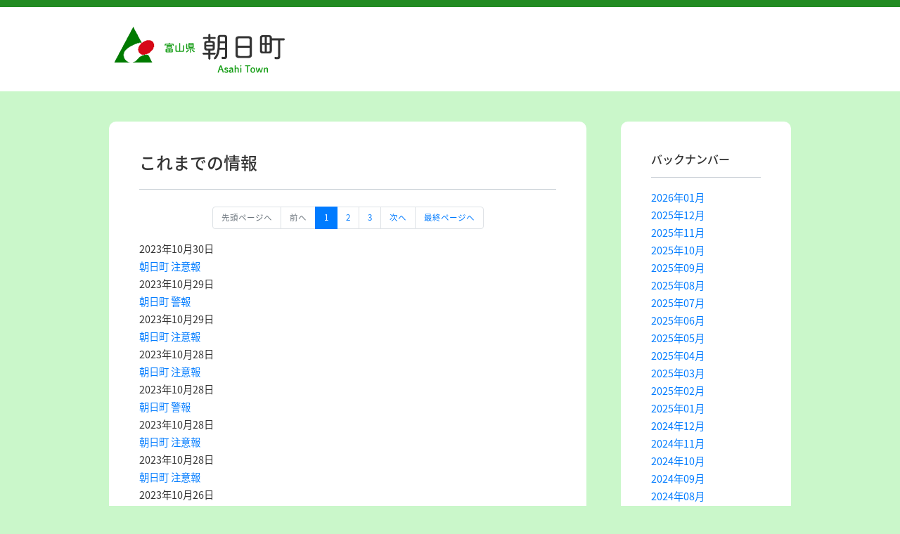

--- FILE ---
content_type: text/html;charset=UTF-8
request_url: http://www-sa.smart-lgov.jp/user/history/list?cid=45401201aaa27cc9ec310533cd0b5572&om=1&year=2023&month=10
body_size: 2620
content:
<!DOCTYPE html>
<html lang="ja" xmlns="http://www.w3.org/1999/xhtml">

    <head>
        <title>これまでの情報 - 朝日町（富山県）</title>
        <meta http-equiv="Content-Type" content="text/html; charset=UTF-8" />
        <meta http-equiv="Pragma" content="no-cache" />
        <meta http-equiv="Cache-Control" content="no-cache" />
        <meta http-equiv="Expires" content="0" />
        <meta http-equiv="Content-Style-Type" content="text/css" />
        <meta name="viewport" content="width=device-width, initial-scale=1, minimum-scale=1" />
		<link rel="icon" type="image/vnd.microsoft.icon" href="/images/favicon.ico" />

        

        <link rel="stylesheet" type="text/css" href="/css/bootstrap.min.css" />
        <link rel="stylesheet" type="text/css" href="/css/font-awesome.min.css" />
        <link rel="stylesheet" type="text/css" href="/css/basic.css" />
        <link href="https://fonts.googleapis.com/earlyaccess/notosansjapanese.css" rel="stylesheet" />
        <!-- デザインテンプレート -->
        
            <link rel="stylesheet" type="text/css"
                href="/material/theme/common/green/theme.css" />
        
        <!-- デザインカスタマイズ ※カスタマイズが最優先されるように最後に読み込む※ -->
        
            
        

        
        <script type="text/javascript" src="/js/jquery-3.3.1.min.js"></script>
        <script type="text/javascript" src="/js/bootstrap.min.js"></script>
		<script>
		$(document).ready(function() {
			var exp = /(\b(https?):\/\/[-A-Z0-9+&@#\/%?=~_|!:,.;]*[-A-Z0-9+&@#\/%=~_|])/ig;
			$('body').html($('body').html().replace(exp,"<a href='$1' target='_blank'>$1</a>"));
		});
		</script>
    </head>
    <body>
        <header class="headerArea">
            <div id="header_bar" class="color_bar"></div>
            <div id="header" class="container logoclm">
                <div class="row">
                    <div class="col-sm-4">
                    <h1 id="logo">
	                    
                        <img src="/material/theme/102/logo.png"
                                alt="朝日町（富山県）">
                        
                    </h1>
                    </div>
                </div>
            </div>
        </header>
        
        <div id="mainContent" class="container">
        <section class="mainArea listLeftArea">
            <h4>これまでの情報</h4>
            <nav aria-label="">
        <ul class="pagination justify-content-center">
        <li class="page-item page-first disabled">
            <a class="page-link" href="javascript.void(0);">
                先頭ページへ
            </a>
        </li>
        <li class="page-item page-prev disabled">
            <a class="page-link" href="javascript.void(0);">
                前へ
            </a>
        </li>
        
            
            
            
            
            
            <li class="page-item active">
                <a class="page-link" href="/user/history/list?cid=45401201aaa27cc9ec310533cd0b5572&amp;om=1&amp;year=2023&amp;month=10&amp;page=0">1</a>
            </li>
            <li class="page-item non-active">
                <a class="page-link" href="/user/history/list?cid=45401201aaa27cc9ec310533cd0b5572&amp;om=1&amp;year=2023&amp;month=10&amp;page=1">2</a>
            </li>
            <li class="page-item non-active">
                <a class="page-link" href="/user/history/list?cid=45401201aaa27cc9ec310533cd0b5572&amp;om=1&amp;year=2023&amp;month=10&amp;page=2">3</a>
            </li>
            
            
            
        
        <li class="page-item page-next">
            <a class="page-link" href="/user/history/list?cid=45401201aaa27cc9ec310533cd0b5572&amp;om=1&amp;year=2023&amp;month=10&amp;page=1">
                次へ
            </a>
        </li>
        <li class="page-item page-last">
            <a class="page-link" href="/user/history/list?cid=45401201aaa27cc9ec310533cd0b5572&amp;om=1&amp;year=2023&amp;month=10&amp;page=2">
                最終ページへ
            </a>
        </li>
        </ul>
    </nav>
            <ul class="userHistoryList">
                
                <li>
                    <div>2023年10月30日</div>
                    <a href="/user/history/detail?cid=45401201aaa27cc9ec310533cd0b5572&amp;om=1&amp;year=2023&amp;month=10&amp;id=489558">
                        朝日町 注意報
                    </a>
                </li>
                
                <li>
                    <div>2023年10月29日</div>
                    <a href="/user/history/detail?cid=45401201aaa27cc9ec310533cd0b5572&amp;om=1&amp;year=2023&amp;month=10&amp;id=488960">
                        朝日町 警報
                    </a>
                </li>
                
                <li>
                    <div>2023年10月29日</div>
                    <a href="/user/history/detail?cid=45401201aaa27cc9ec310533cd0b5572&amp;om=1&amp;year=2023&amp;month=10&amp;id=488959">
                        朝日町 注意報
                    </a>
                </li>
                
                <li>
                    <div>2023年10月28日</div>
                    <a href="/user/history/detail?cid=45401201aaa27cc9ec310533cd0b5572&amp;om=1&amp;year=2023&amp;month=10&amp;id=488710">
                        朝日町 注意報
                    </a>
                </li>
                
                <li>
                    <div>2023年10月28日</div>
                    <a href="/user/history/detail?cid=45401201aaa27cc9ec310533cd0b5572&amp;om=1&amp;year=2023&amp;month=10&amp;id=488709">
                        朝日町 警報
                    </a>
                </li>
                
                <li>
                    <div>2023年10月28日</div>
                    <a href="/user/history/detail?cid=45401201aaa27cc9ec310533cd0b5572&amp;om=1&amp;year=2023&amp;month=10&amp;id=488655">
                        朝日町 注意報
                    </a>
                </li>
                
                <li>
                    <div>2023年10月28日</div>
                    <a href="/user/history/detail?cid=45401201aaa27cc9ec310533cd0b5572&amp;om=1&amp;year=2023&amp;month=10&amp;id=488604">
                        朝日町 注意報
                    </a>
                </li>
                
                <li>
                    <div>2023年10月26日</div>
                    <a href="/user/history/detail?cid=45401201aaa27cc9ec310533cd0b5572&amp;om=1&amp;year=2023&amp;month=10&amp;id=487008">
                        朝日町 注意報
                    </a>
                </li>
                
                <li>
                    <div>2023年10月26日</div>
                    <a href="/user/history/detail?cid=45401201aaa27cc9ec310533cd0b5572&amp;om=1&amp;year=2023&amp;month=10&amp;id=486909">
                        10月26日（木）ニホンジカの目撃情報
                    </a>
                </li>
                
                <li>
                    <div>2023年10月26日</div>
                    <a href="/user/history/detail?cid=45401201aaa27cc9ec310533cd0b5572&amp;om=1&amp;year=2023&amp;month=10&amp;id=486837">
                        朝日町 注意報
                    </a>
                </li>
                
                <li>
                    <div>2023年10月25日</div>
                    <a href="/user/history/detail?cid=45401201aaa27cc9ec310533cd0b5572&amp;om=1&amp;year=2023&amp;month=10&amp;id=486088">
                        10月25日（水）熊の痕跡情報
                    </a>
                </li>
                
                <li>
                    <div>2023年10月24日</div>
                    <a href="/user/history/detail?cid=45401201aaa27cc9ec310533cd0b5572&amp;om=1&amp;year=2023&amp;month=10&amp;id=485487">
                        朝日町 注意報
                    </a>
                </li>
                
                <li>
                    <div>2023年10月24日</div>
                    <a href="/user/history/detail?cid=45401201aaa27cc9ec310533cd0b5572&amp;om=1&amp;year=2023&amp;month=10&amp;id=485127">
                        朝日町 注意報
                    </a>
                </li>
                
                <li>
                    <div>2023年10月23日</div>
                    <a href="/user/history/detail?cid=45401201aaa27cc9ec310533cd0b5572&amp;om=1&amp;year=2023&amp;month=10&amp;id=484855">
                        朝日町 注意報
                    </a>
                </li>
                
                <li>
                    <div>2023年10月22日</div>
                    <a href="/user/history/detail?cid=45401201aaa27cc9ec310533cd0b5572&amp;om=1&amp;year=2023&amp;month=10&amp;id=483735">
                        朝日町 注意報
                    </a>
                </li>
                
                <li>
                    <div>2023年10月22日</div>
                    <a href="/user/history/detail?cid=45401201aaa27cc9ec310533cd0b5572&amp;om=1&amp;year=2023&amp;month=10&amp;id=483642">
                        朝日町 注意報
                    </a>
                </li>
                
                <li>
                    <div>2023年10月22日</div>
                    <a href="/user/history/detail?cid=45401201aaa27cc9ec310533cd0b5572&amp;om=1&amp;year=2023&amp;month=10&amp;id=483606">
                        朝日町 注意報
                    </a>
                </li>
                
                <li>
                    <div>2023年10月21日</div>
                    <a href="/user/history/detail?cid=45401201aaa27cc9ec310533cd0b5572&amp;om=1&amp;year=2023&amp;month=10&amp;id=483442">
                        朝日町 注意報
                    </a>
                </li>
                
                <li>
                    <div>2023年10月21日</div>
                    <a href="/user/history/detail?cid=45401201aaa27cc9ec310533cd0b5572&amp;om=1&amp;year=2023&amp;month=10&amp;id=483161">
                        朝日町 注意報
                    </a>
                </li>
                
                <li>
                    <div>2023年10月21日</div>
                    <a href="/user/history/detail?cid=45401201aaa27cc9ec310533cd0b5572&amp;om=1&amp;year=2023&amp;month=10&amp;id=483112">
                        朝日町 注意報
                    </a>
                </li>
                
                
            </ul>
            <nav aria-label="">
        <ul class="pagination justify-content-center">
        <li class="page-item page-first disabled">
            <a class="page-link" href="javascript.void(0);">
                先頭ページへ
            </a>
        </li>
        <li class="page-item page-prev disabled">
            <a class="page-link" href="javascript.void(0);">
                前へ
            </a>
        </li>
        
            
            
            
            
            
            <li class="page-item active">
                <a class="page-link" href="/user/history/list?cid=45401201aaa27cc9ec310533cd0b5572&amp;om=1&amp;year=2023&amp;month=10&amp;page=0">1</a>
            </li>
            <li class="page-item non-active">
                <a class="page-link" href="/user/history/list?cid=45401201aaa27cc9ec310533cd0b5572&amp;om=1&amp;year=2023&amp;month=10&amp;page=1">2</a>
            </li>
            <li class="page-item non-active">
                <a class="page-link" href="/user/history/list?cid=45401201aaa27cc9ec310533cd0b5572&amp;om=1&amp;year=2023&amp;month=10&amp;page=2">3</a>
            </li>
            
            
            
        
        <li class="page-item page-next">
            <a class="page-link" href="/user/history/list?cid=45401201aaa27cc9ec310533cd0b5572&amp;om=1&amp;year=2023&amp;month=10&amp;page=1">
                次へ
            </a>
        </li>
        <li class="page-item page-last">
            <a class="page-link" href="/user/history/list?cid=45401201aaa27cc9ec310533cd0b5572&amp;om=1&amp;year=2023&amp;month=10&amp;page=2">
                最終ページへ
            </a>
        </li>
        </ul>
    </nav>
        </section>
        <section class="mainArea listRightArea">
            <h6>バックナンバー</h6>
            <ul class="backNumberList">
                
                <li>
                    <a href="/user/history/list?cid=45401201aaa27cc9ec310533cd0b5572&amp;om=1&amp;year=2026&amp;month=01">
                        2026年01月
                    </a>
                </li>
                
                <li>
                    <a href="/user/history/list?cid=45401201aaa27cc9ec310533cd0b5572&amp;om=1&amp;year=2025&amp;month=12">
                        2025年12月
                    </a>
                </li>
                
                <li>
                    <a href="/user/history/list?cid=45401201aaa27cc9ec310533cd0b5572&amp;om=1&amp;year=2025&amp;month=11">
                        2025年11月
                    </a>
                </li>
                
                <li>
                    <a href="/user/history/list?cid=45401201aaa27cc9ec310533cd0b5572&amp;om=1&amp;year=2025&amp;month=10">
                        2025年10月
                    </a>
                </li>
                
                <li>
                    <a href="/user/history/list?cid=45401201aaa27cc9ec310533cd0b5572&amp;om=1&amp;year=2025&amp;month=09">
                        2025年09月
                    </a>
                </li>
                
                <li>
                    <a href="/user/history/list?cid=45401201aaa27cc9ec310533cd0b5572&amp;om=1&amp;year=2025&amp;month=08">
                        2025年08月
                    </a>
                </li>
                
                <li>
                    <a href="/user/history/list?cid=45401201aaa27cc9ec310533cd0b5572&amp;om=1&amp;year=2025&amp;month=07">
                        2025年07月
                    </a>
                </li>
                
                <li>
                    <a href="/user/history/list?cid=45401201aaa27cc9ec310533cd0b5572&amp;om=1&amp;year=2025&amp;month=06">
                        2025年06月
                    </a>
                </li>
                
                <li>
                    <a href="/user/history/list?cid=45401201aaa27cc9ec310533cd0b5572&amp;om=1&amp;year=2025&amp;month=05">
                        2025年05月
                    </a>
                </li>
                
                <li>
                    <a href="/user/history/list?cid=45401201aaa27cc9ec310533cd0b5572&amp;om=1&amp;year=2025&amp;month=04">
                        2025年04月
                    </a>
                </li>
                
                <li>
                    <a href="/user/history/list?cid=45401201aaa27cc9ec310533cd0b5572&amp;om=1&amp;year=2025&amp;month=03">
                        2025年03月
                    </a>
                </li>
                
                <li>
                    <a href="/user/history/list?cid=45401201aaa27cc9ec310533cd0b5572&amp;om=1&amp;year=2025&amp;month=02">
                        2025年02月
                    </a>
                </li>
                
                <li>
                    <a href="/user/history/list?cid=45401201aaa27cc9ec310533cd0b5572&amp;om=1&amp;year=2025&amp;month=01">
                        2025年01月
                    </a>
                </li>
                
                <li>
                    <a href="/user/history/list?cid=45401201aaa27cc9ec310533cd0b5572&amp;om=1&amp;year=2024&amp;month=12">
                        2024年12月
                    </a>
                </li>
                
                <li>
                    <a href="/user/history/list?cid=45401201aaa27cc9ec310533cd0b5572&amp;om=1&amp;year=2024&amp;month=11">
                        2024年11月
                    </a>
                </li>
                
                <li>
                    <a href="/user/history/list?cid=45401201aaa27cc9ec310533cd0b5572&amp;om=1&amp;year=2024&amp;month=10">
                        2024年10月
                    </a>
                </li>
                
                <li>
                    <a href="/user/history/list?cid=45401201aaa27cc9ec310533cd0b5572&amp;om=1&amp;year=2024&amp;month=09">
                        2024年09月
                    </a>
                </li>
                
                <li>
                    <a href="/user/history/list?cid=45401201aaa27cc9ec310533cd0b5572&amp;om=1&amp;year=2024&amp;month=08">
                        2024年08月
                    </a>
                </li>
                
                <li>
                    <a href="/user/history/list?cid=45401201aaa27cc9ec310533cd0b5572&amp;om=1&amp;year=2024&amp;month=07">
                        2024年07月
                    </a>
                </li>
                
                <li>
                    <a href="/user/history/list?cid=45401201aaa27cc9ec310533cd0b5572&amp;om=1&amp;year=2024&amp;month=06">
                        2024年06月
                    </a>
                </li>
                
                <li>
                    <a href="/user/history/list?cid=45401201aaa27cc9ec310533cd0b5572&amp;om=1&amp;year=2024&amp;month=05">
                        2024年05月
                    </a>
                </li>
                
                <li>
                    <a href="/user/history/list?cid=45401201aaa27cc9ec310533cd0b5572&amp;om=1&amp;year=2024&amp;month=04">
                        2024年04月
                    </a>
                </li>
                
                <li>
                    <a href="/user/history/list?cid=45401201aaa27cc9ec310533cd0b5572&amp;om=1&amp;year=2024&amp;month=03">
                        2024年03月
                    </a>
                </li>
                
                <li>
                    <a href="/user/history/list?cid=45401201aaa27cc9ec310533cd0b5572&amp;om=1&amp;year=2024&amp;month=02">
                        2024年02月
                    </a>
                </li>
                
                <li>
                    <a href="/user/history/list?cid=45401201aaa27cc9ec310533cd0b5572&amp;om=1&amp;year=2024&amp;month=01">
                        2024年01月
                    </a>
                </li>
                
                <li>
                    <a href="/user/history/list?cid=45401201aaa27cc9ec310533cd0b5572&amp;om=1&amp;year=2023&amp;month=12">
                        2023年12月
                    </a>
                </li>
                
                <li>
                    <a href="/user/history/list?cid=45401201aaa27cc9ec310533cd0b5572&amp;om=1&amp;year=2023&amp;month=11">
                        2023年11月
                    </a>
                </li>
                
                <li>
                    <a href="/user/history/list?cid=45401201aaa27cc9ec310533cd0b5572&amp;om=1&amp;year=2023&amp;month=10">
                        2023年10月
                    </a>
                </li>
                
                <li>
                    <a href="/user/history/list?cid=45401201aaa27cc9ec310533cd0b5572&amp;om=1&amp;year=2023&amp;month=09">
                        2023年09月
                    </a>
                </li>
                
                <li>
                    <a href="/user/history/list?cid=45401201aaa27cc9ec310533cd0b5572&amp;om=1&amp;year=2023&amp;month=08">
                        2023年08月
                    </a>
                </li>
                
                <li>
                    <a href="/user/history/list?cid=45401201aaa27cc9ec310533cd0b5572&amp;om=1&amp;year=2023&amp;month=07">
                        2023年07月
                    </a>
                </li>
                
                <li>
                    <a href="/user/history/list?cid=45401201aaa27cc9ec310533cd0b5572&amp;om=1&amp;year=2023&amp;month=06">
                        2023年06月
                    </a>
                </li>
                
                <li>
                    <a href="/user/history/list?cid=45401201aaa27cc9ec310533cd0b5572&amp;om=1&amp;year=2023&amp;month=05">
                        2023年05月
                    </a>
                </li>
                
                <li>
                    <a href="/user/history/list?cid=45401201aaa27cc9ec310533cd0b5572&amp;om=1&amp;year=2023&amp;month=04">
                        2023年04月
                    </a>
                </li>
                
                <li>
                    <a href="/user/history/list?cid=45401201aaa27cc9ec310533cd0b5572&amp;om=1&amp;year=2023&amp;month=03">
                        2023年03月
                    </a>
                </li>
                
                <li>
                    <a href="/user/history/list?cid=45401201aaa27cc9ec310533cd0b5572&amp;om=1&amp;year=2023&amp;month=02">
                        2023年02月
                    </a>
                </li>
                
                <li>
                    <a href="/user/history/list?cid=45401201aaa27cc9ec310533cd0b5572&amp;om=1&amp;year=2023&amp;month=01">
                        2023年01月
                    </a>
                </li>
                
                <li>
                    <a href="/user/history/list?cid=45401201aaa27cc9ec310533cd0b5572&amp;om=1&amp;year=2022&amp;month=12">
                        2022年12月
                    </a>
                </li>
                
                <li>
                    <a href="/user/history/list?cid=45401201aaa27cc9ec310533cd0b5572&amp;om=1&amp;year=2022&amp;month=11">
                        2022年11月
                    </a>
                </li>
                
                <li>
                    <a href="/user/history/list?cid=45401201aaa27cc9ec310533cd0b5572&amp;om=1&amp;year=2022&amp;month=10">
                        2022年10月
                    </a>
                </li>
                
                <li>
                    <a href="/user/history/list?cid=45401201aaa27cc9ec310533cd0b5572&amp;om=1&amp;year=2022&amp;month=09">
                        2022年09月
                    </a>
                </li>
                
                <li>
                    <a href="/user/history/list?cid=45401201aaa27cc9ec310533cd0b5572&amp;om=1&amp;year=2022&amp;month=08">
                        2022年08月
                    </a>
                </li>
                
                <li>
                    <a href="/user/history/list?cid=45401201aaa27cc9ec310533cd0b5572&amp;om=1&amp;year=2022&amp;month=07">
                        2022年07月
                    </a>
                </li>
                
                <li>
                    <a href="/user/history/list?cid=45401201aaa27cc9ec310533cd0b5572&amp;om=1&amp;year=2022&amp;month=06">
                        2022年06月
                    </a>
                </li>
                
                <li>
                    <a href="/user/history/list?cid=45401201aaa27cc9ec310533cd0b5572&amp;om=1&amp;year=2022&amp;month=05">
                        2022年05月
                    </a>
                </li>
                
                <li>
                    <a href="/user/history/list?cid=45401201aaa27cc9ec310533cd0b5572&amp;om=1&amp;year=2022&amp;month=04">
                        2022年04月
                    </a>
                </li>
                
                <li>
                    <a href="/user/history/list?cid=45401201aaa27cc9ec310533cd0b5572&amp;om=1&amp;year=2022&amp;month=03">
                        2022年03月
                    </a>
                </li>
                
                <li>
                    <a href="/user/history/list?cid=45401201aaa27cc9ec310533cd0b5572&amp;om=1&amp;year=2022&amp;month=02">
                        2022年02月
                    </a>
                </li>
                
                <li>
                    <a href="/user/history/list?cid=45401201aaa27cc9ec310533cd0b5572&amp;om=1&amp;year=2022&amp;month=01">
                        2022年01月
                    </a>
                </li>
                
                <li>
                    <a href="/user/history/list?cid=45401201aaa27cc9ec310533cd0b5572&amp;om=1&amp;year=2021&amp;month=12">
                        2021年12月
                    </a>
                </li>
                
                <li>
                    <a href="/user/history/list?cid=45401201aaa27cc9ec310533cd0b5572&amp;om=1&amp;year=2021&amp;month=11">
                        2021年11月
                    </a>
                </li>
                
                <li>
                    <a href="/user/history/list?cid=45401201aaa27cc9ec310533cd0b5572&amp;om=1&amp;year=2021&amp;month=10">
                        2021年10月
                    </a>
                </li>
                
                <li>
                    <a href="/user/history/list?cid=45401201aaa27cc9ec310533cd0b5572&amp;om=1&amp;year=2021&amp;month=09">
                        2021年09月
                    </a>
                </li>
                
                <li>
                    <a href="/user/history/list?cid=45401201aaa27cc9ec310533cd0b5572&amp;om=1&amp;year=2021&amp;month=08">
                        2021年08月
                    </a>
                </li>
                
                <li>
                    <a href="/user/history/list?cid=45401201aaa27cc9ec310533cd0b5572&amp;om=1&amp;year=2021&amp;month=07">
                        2021年07月
                    </a>
                </li>
                
                <li>
                    <a href="/user/history/list?cid=45401201aaa27cc9ec310533cd0b5572&amp;om=1&amp;year=2021&amp;month=06">
                        2021年06月
                    </a>
                </li>
                
                <li>
                    <a href="/user/history/list?cid=45401201aaa27cc9ec310533cd0b5572&amp;om=1&amp;year=2021&amp;month=05">
                        2021年05月
                    </a>
                </li>
                
                <li>
                    <a href="/user/history/list?cid=45401201aaa27cc9ec310533cd0b5572&amp;om=1&amp;year=2021&amp;month=04">
                        2021年04月
                    </a>
                </li>
                
                <li>
                    <a href="/user/history/list?cid=45401201aaa27cc9ec310533cd0b5572&amp;om=1&amp;year=2021&amp;month=03">
                        2021年03月
                    </a>
                </li>
                
            </ul>
        </section>
    </div>
        <footer class="color_bar footerArea"></footer>
    </body>

</html>


--- FILE ---
content_type: text/css
request_url: http://www-sa.smart-lgov.jp/css/basic.css
body_size: 3811
content:
@charset "UTF-8";
html {
    height: 100%;
}
body {
    color: #333;
    background-color: #EBE8F6;
    margin: 0;
	font-size: 0.9em;
    font-family: "Noto Sans Japanese", 'Arial', 'Hiragino Kaku Gothic ProN', 'ヒラギノ角ゴ ProN W3', YuGothic, 'Yu Gothic', 'メイリオ', Meiryo, 'ＭＳ ゴシック', sans-serif;
    display: flex;
    flex-direction: column;
    min-height: 100vh;
}
h1, h2, p {
    margin: 0;
    padding: 0;
}

h2,h4,h6{
	border-bottom: 1px solid #ced4da;
	padding-bottom: 1em;
	margin-bottom: 1em;
}
@media screen and (max-width:767px) {
h2,h4{
	padding-bottom: 0.5em;
	margin-bottom: 0.5em;
}
}

ul {
    list-style: none;
    padding: 0;
}
.clearfix {
    display: block;
}
.clearfix:after {
    content: ".";
    display: block;
    height: 0px;
    clear: both;
    visibility: hidden;
}
/**************Bootstrap上書き**************/
.container {
    max-width: 1000px;
}
.alert-info, .btn-info {
    background-color: #63d8f1;
}
.alert-success, .btn-success {
    background-color: #a1e82c;
}
.alert-warning, .btn-warning {
    background-color: #ffbc67;
}
.btn {
    white-space: normal;
}

@media screen and (max-width:767px) {
.btn {
    margin: 0 0 1em 0;
}
}
.form {
    display: inline-block;
}
.pagination {
    font-size: 0.8em;
}
/**************▲Bootstrap上書き▲**************/


input[type="checkbox"]:checked + label {
    background-color: rgba(255, 246, 127, 0.7);
    border-radius: 5px;
}
input[type="submit"], input.btn {
    background: linear-gradient(#39cff7, #0693dd);
    border: 0;
    color: #fff;
    padding: 10px 20px;
    border-radius: 10px;
    cursor: pointer;
}
input[type="submit"]:hover, input.btn:hover {
    background: rgba(6, 147, 221, 0.5);
}
input[type="submit"]:active, input.btn:active {
    background-color: #0572ab;
    box-shadow: inset 0px 0px 2px #0572ab;
}
/**************ヘッダー**************/
.headerArea {
    background-color: #fff;
}
.logoclm {
    padding: 1.5em;
}
.mainArea {
    background-color: #fff;
    padding: 3em;
    margin: 3em 0;
    border-radius: 10px;
	line-height: 1.8em;
}
@media screen and (max-width:767px){
.mainArea {
	padding: 1.5em;
    margin: 2em 0;
}
	}
/*ヘッダーカラー*/
.color_bar {
    background-color: #5C33AE;
    height: 0.7em;
}
/*アイコン付ボタン*/
ul.icon_btn {
    display: flex;
    flex-flow: row;
    padding: 6px;
    list-style-type: none;
    justify-content: center;
    align-items: center;
    margin: 0;
}
ul.icon_btn li {
    word-wrap: break-word;
}
/*共通ボタン*/
.btnArea {
    margin: 4em 0 0 0;
}
@media screen and (min-width:567px) {
	.btnArea>div.submit {
	    order: 2;
	}
	.btnArea>div.back {
	    order: 1;
	}
}
@media screen and (max-width:767px) {
#header #logo img {
    width: 100%;
    margin-bottom: 30px;
}
}
#header .setsumei {
    display: inline-block;
    background-color: #eaf6fd;
    vertical-align: top;
    width: 100%;
    height: 100%;
    background-color: #fff;
}
#header .setsumei h3 {/*市からのお知らせヘッダー*/
    min-height: 40px;
    background: #f5f5f5;
    font-size: 1em;
    position: relative;
    border-top-left-radius: 5px;
    border-top-right-radius: 5px;
    padding: 10px;
    border-left: 1px solid #eee;
    border-top: 1px solid #eee;
    border-right: 2px solid #eee;
	margin: 0;
}
#header .setsumei h3::before {/*市からのお知らせヘッダーアイコン*/
    content: "\f14a";
    font-family: FontAwesome;
    color: #5C33AE;
    margin: 0 0.5em 0 0;
}
#header .setsumei .content_box_bg {/*市からのお知らせbg*/
    background: #fff;
    border-radius: 0 0 10px 10px;
    padding: 10px;
    border-left: 1px solid #eee;
    border-top: 1px solid #eee;
    border-right: 2px solid #eee;
    border-bottom: 2px solid #eee;
}
/**************TOPページQRコードエリア**************/

.mail_bar > div {
    display: inline-block;
}
.mail_bar .mail_txt {
    /*color: #fff;*/
    font-weight: bold;
    font-size: 1.1em;
}
.mail_bar .qr {
    width: 100%;
    border-radius: 10px;
    text-align: center;
    border: 1px solid #eee;
    padding: 1em;
}
@media screen and (max-width:767px) {
	.mail_bar .qr {
	    display: none;
	}
}
.mail_bar .qr img {
    border-radius: 10px;
}
.mail_bar .qr p {
    font-weight: normal;
    font-size: 0.9em;
    color: #333;
    text-align: left;
}
.mail_bar .mail_link {
    font-size: 1.4em;
    ord-break: normal;
}
.mail_bar .mail_link::before {
    content: "\f0e0";
    font-family: FontAwesome;
    color: #5C33AE;
    margin: 0 0.5em 0 0;
}

/**************利用規約**************/

.ruleArea{
	list-style-type: circle;
	list-style-position: outside;
}
.ruleArea li.listStyleNone {
	list-style-type: none;
}


.form-error {
    width: 100%;
    margin-top: .25rem;
    font-size: 80%;
    color: #dc3545;
}
#registForm h4, #registConfirm h4 {
    font-weight: bold;
}
#registForm i.fa, #registConfirm i.fa {
    margin-right: 10px;
}
div.description {
    color: #757575;
    font-size: 80%;
}
div.headerDescription {
    color: #757575;
    margin-bottom: 1em;
}
div.headerDescription:before {
    font-family: FontAwesome;
    content: '\f05a';
    margin-right: 0.5em;
}
.requiredIcon:after {
	content: '必須';
	margin-left: 10px;
	font-size: 60%;
	color: #ffffff;
	background-color: #fb655e;
	padding: 1px 5px;
	border-radius: 5px;
	font-weight: normal;
}
/**************Footer**************/
.footerArea {
    width: 100%;
    text-align: center;
    margin-top: auto;
}

/**************履歴ページ**************/
.mainArea.listLeftArea {
    float: left;
    width: 70%;
}
.mainArea.listRightArea {
    float: right;
    width: 25%;
}
@media screen and (max-width:767px) {
    .mainArea.listLeftArea {
        width: 100%;
    }
    .mainArea.listRightArea {
        width: 100%;
    }
    li.page-item>a {
        padding: .5rem 1.25rem
    }
    li.page-item.page-first>a,
    li.page-item.page-prev>a, 
    li.page-item.page-next>a,
    li.page-item.page-last>a {
        font-size: 0; /* 元の文字を消す */
    }
    li.page-item.active>a {
        font-size: 15px;
    }
    li.page-item>a:before {
        font-family: FontAwesome;
        font-size: 15px;
    }
    li.page-item.page-first>a:before {
        content: '\f100';
    }
    li.page-item.page-prev>a:before {
        content: '\f104';
    }
    li.page-item.page-next>a:before {
        content: '\f105';
    }
    li.page-item.page-last>a:before {
        content: '\f101';
    }
    li.page-item.non-active {
        display: none;
    }
}
span.detailUserHistoryDate {
    font-size: 70%;
    color: #757575;
    font-weight: normal;
}
.break-word {
    word-wrap: break-word;
}
/* utility
--------------------------------------------------*/
/* layout */
.fl {
    float: left;
}
.fr {
    float: right;
}
.clear {
    clear: both;
}
.ar {
    text-align: right;
}
.ac {
    text-align: center;
}
.al {
    text-align: left;
}
/* margin-top */
.mt00 {
    margin-top: 0px;
}
.mt05 {
    margin-top: 5px;
}
.mt10 {
    margin-top: 10px;
}
.mt15 {
    margin-top: 15px;
}
.mt20 {
    margin-top: 20px;
}
.mt25 {
    margin-top: 25px;
}
.mt30 {
    margin-top: 30px;
}
.mt35 {
    margin-top: 35px;
}
.mt40 {
    margin-top: 40px;
}
.mt45 {
    margin-top: 45px;
}
.mt50 {
    margin-top: 50px;
}
.mt55 {
    margin-top: 55px;
}
.mt60 {
    margin-top: 60px;
}
.mt65 {
    margin-top: 65px;
}
.mt70 {
    margin-top: 70px;
}
.mt75 {
    margin-top: 75px;
}
.mt80 {
    margin-top: 80px;
}
.mt85 {
    margin-top: 85px;
}
.mt90 {
    margin-top: 90px;
}
.mt95 {
    margin-top: 95px;
}
.mt100 {
    margin-top: 100px;
}
/* margin-right */
.mr00 {
    margin-right: 0px;
}
.mr05 {
    margin-right: 5px;
}
.mr10 {
    margin-right: 10px;
}
.mr15 {
    margin-right: 15px;
}
.mr20 {
    margin-right: 20px;
}
.mr25 {
    margin-right: 25px;
}
.mr30 {
    margin-right: 30px;
}
.mr35 {
    margin-right: 35px;
}
.mr40 {
    margin-right: 40px;
}
.mr45 {
    margin-right: 45px;
}
.mr50 {
    margin-right: 50px;
}
.mr55 {
    margin-right: 55px;
}
.mr60 {
    margin-right: 60px;
}
.mr65 {
    margin-right: 65px;
}
.mr70 {
    margin-right: 70px;
}
.mr75 {
    margin-right: 75px;
}
.mr80 {
    margin-right: 80px;
}
.mr85 {
    margin-right: 85px;
}
.mr90 {
    margin-right: 90px;
}
.mr95 {
    margin-right: 95px;
}
.mr100 {
    margin-right: 100px;
}
/* margin-bottom */
.mb00 {
    margin-bottom: 0px;
}
.mb05 {
    margin-bottom: 5px;
}
.mb10 {
    margin-bottom: 10px;
}
.mb15 {
    margin-bottom: 15px;
}
.mb20 {
    margin-bottom: 20px;
}
.mb25 {
    margin-bottom: 25px;
}
.mb30 {
    margin-bottom: 30px;
}
.mb35 {
    margin-bottom: 35px;
}
.mb40 {
    margin-bottom: 40px;
}
.mb45 {
    margin-bottom: 45px;
}
.mb50 {
    margin-bottom: 50px;
}
.mb55 {
    margin-bottom: 55px;
}
.mb60 {
    margin-bottom: 60px;
}
.mb65 {
    margin-bottom: 65px;
}
.mb70 {
    margin-bottom: 70px;
}
.mb75 {
    margin-bottom: 75px;
}
.mb80 {
    margin-bottom: 80px;
}
.mb85 {
    margin-bottom: 85px;
}
.mb90 {
    margin-bottom: 90px;
}
.mb95 {
    margin-bottom: 95px;
}
.mb100 {
    margin-bottom: 100px;
}
/* margin-left */
.ml00 {
    margin-left: 0px;
}
.ml05 {
    margin-left: 5px;
}
.ml10 {
    margin-left: 10px;
}
.ml15 {
    margin-left: 15px;
}
.ml20 {
    margin-left: 20px;
}
.ml25 {
    margin-left: 25px;
}
.ml30 {
    margin-left: 30px;
}
.ml35 {
    margin-left: 35px;
}
.ml40 {
    margin-left: 40px;
}
.ml45 {
    margin-left: 45px;
}
.ml50 {
    margin-left: 50px;
}
.ml55 {
    margin-left: 55px;
}
.ml60 {
    margin-left: 60px;
}
.ml65 {
    margin-left: 65px;
}
.ml70 {
    margin-left: 70px;
}
.ml75 {
    margin-left: 75px;
}
.ml80 {
    margin-left: 80px;
}
.ml85 {
    margin-left: 85px;
}
.ml90 {
    margin-left: 90px;
}
.ml95 {
    margin-left: 95px;
}
.ml100 {
    margin-left: 100px;
}
/* padding-top */
.pt00 {
    padding-top: 0px;
}
.pt05 {
    padding-top: 5px;
}
.pt10 {
    padding-top: 10px;
}
.pt15 {
    padding-top: 15px;
}
.pt20 {
    padding-top: 20px;
}
.pt25 {
    padding-top: 25px;
}
.pt30 {
    padding-top: 30px;
}
.pt35 {
    padding-top: 35px;
}
.pt40 {
    padding-top: 40px;
}
.pt45 {
    padding-top: 45px;
}
.pt50 {
    padding-top: 50px;
}
.pt55 {
    padding-top: 55px;
}
.pt60 {
    padding-top: 60px;
}
.pt65 {
    padding-top: 65px;
}
.pt70 {
    padding-top: 70px;
}
.pt75 {
    padding-top: 75px;
}
.pt80 {
    padding-top: 80px;
}
.pt85 {
    padding-top: 85px;
}
.pt90 {
    padding-top: 90px;
}
.pt95 {
    padding-top: 95px;
}
.pt100 {
    padding-top: 100px;
}
/* padding-right */
.pr00 {
    padding-right: 0px;
}
.pr05 {
    padding-right: 5px;
}
.pr10 {
    padding-right: 10px;
}
.pr15 {
    padding-right: 15px;
}
.pr20 {
    padding-right: 20px;
}
.pr25 {
    padding-right: 25px;
}
.pr30 {
    padding-right: 30px;
}
.pr35 {
    padding-right: 35px;
}
.pr40 {
    padding-right: 40px;
}
.pr45 {
    padding-right: 45px;
}
.pr50 {
    padding-right: 50px;
}
.pr55 {
    padding-right: 55px;
}
.pr60 {
    padding-right: 60px;
}
.pr65 {
    padding-right: 65px;
}
.pr70 {
    padding-right: 70px;
}
.pr75 {
    padding-right: 75px;
}
.pr80 {
    padding-right: 80px;
}
.pr85 {
    padding-right: 85px;
}
.pr90 {
    padding-right: 90px;
}
.pr95 {
    padding-right: 95px;
}
.pr100 {
    padding-right: 100px;
}
/* padding-bottom */
.pb00 {
    padding-bottom: 0px;
}
.pb05 {
    padding-bottom: 5px;
}
.pb10 {
    padding-bottom: 10px;
}
.pb15 {
    padding-bottom: 15px;
}
.pb20 {
    padding-bottom: 20px;
}
.pb25 {
    padding-bottom: 25px;
}
.pb30 {
    padding-bottom: 30px;
}
.pb35 {
    padding-bottom: 35px;
}
.pb40 {
    padding-bottom: 40px;
}
.pb45 {
    padding-bottom: 45px;
}
.pb50 {
    padding-bottom: 50px;
}
.pb55 {
    padding-bottom: 55px;
}
.pb60 {
    padding-bottom: 60px;
}
.pb65 {
    padding-bottom: 65px;
}
.pb70 {
    padding-bottom: 70px;
}
.pb75 {
    padding-bottom: 75px;
}
.pb80 {
    padding-bottom: 80px;
}
.pb85 {
    padding-bottom: 85px;
}
.pb90 {
    padding-bottom: 90px;
}
.pb95 {
    padding-bottom: 95px;
}
.pb100 {
    padding-bottom: 100px;
}
/* padding-left */
.pl00 {
    padding-left: 0px;
}
.pl05 {
    padding-left: 5px;
}
.pl10 {
    padding-left: 10px;
}
.pl15 {
    padding-left: 15px;
}
.pl20 {
    padding-left: 20px;
}
.pl25 {
    padding-left: 25px;
}
.pl30 {
    padding-left: 30px;
}
.pl35 {
    padding-left: 35px;
}
.pl40 {
    padding-left: 40px;
}
.pl45 {
    padding-left: 45px;
}
.pl50 {
    padding-left: 50px;
}
.pl55 {
    padding-left: 55px;
}
.pl60 {
    padding-left: 60px;
}
.pl65 {
    padding-left: 65px;
}
.pl70 {
    padding-left: 70px;
}
.pl75 {
    padding-left: 75px;
}
.pl80 {
    padding-left: 80px;
}
.pl85 {
    padding-left: 85px;
}
.pl90 {
    padding-left: 90px;
}
.pl95 {
    padding-left: 95px;
}
.pl100 {
    padding-left: 100px;
}
/* padding */
.p00 {
    padding: 0px;
}
.p05 {
    padding: 5px;
}
.p10 {
    padding: 10px;
}
.p15 {
    padding: 15px;
}
.p20 {
    padding: 20px;
}
.p25 {
    padding: 25px;
}
.p30 {
    padding: 30px;
}
.p35 {
    padding: 35px;
}
.p40 {
    padding: 40px;
}
.p45 {
    padding: 45px;
}
.p50 {
    padding: 50px;
}
.p55 {
    padding: 55px;
}
.p60 {
    padding: 60px;
}
.p65 {
    padding: 65px;
}
.p70 {
    padding: 70px;
}
.p75 {
    padding: 75px;
}
.p80 {
    padding: 80px;
}
.p85 {
    padding: 85px;
}
.p90 {
    padding: 90px;
}
.p95 {
    padding: 95px;
}
.p100 {
    padding: 100px;
}
h1#logo > img {
	padding-top: 6px;
	padding-bottom: 5px;
}

--- FILE ---
content_type: text/css
request_url: http://www-sa.smart-lgov.jp/material/theme/common/green/theme.css
body_size: 154
content:
@charset "UTF-8";
body {
	background-color: #caf7ca;
}
.color_bar {
	background-color: #228B22;
}
#header .setsumei h3::before {
	color: #228B22;
}
.mail_bar .mail_link::before {
	color: #228B22;
}